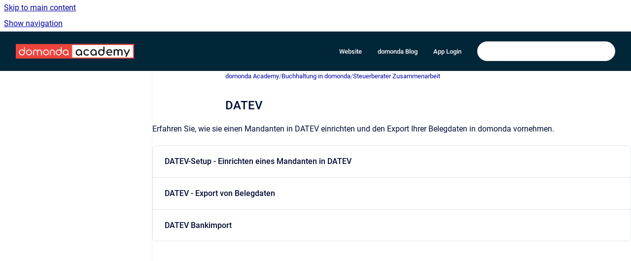

--- FILE ---
content_type: text/html
request_url: https://academy.domonda.com/academy/datev
body_size: 5849
content:
<!doctype html>
            
        
    
        
<html class="no-js" lang="de" data-vp-page-id="686817334" data-vp-page-template="article">
    
    
    
<head>
    <!--CDP_HEAD_START-->
        <!--CDP_HEAD_END-->
    <meta charset="utf-8">
    <meta http-equiv="x-ua-compatible" content="ie=edge">
    <meta name="viewport" content="width=device-width, initial-scale=1">
    <meta name="repository-base-url" content="../academy">
                <meta name="source-last-modified" content="2021-06-29T13:01Z">
    
    <meta name="Help Center Version"
          content="1.4">
    
        
    <link rel="icon" href="https://academy.domonda.com/academy/DA.png?inst-v=d9eb1cf9-feb2-466b-bb5f-ebe3518dbc4e">
    <link rel="apple-touch-icon" href="https://academy.domonda.com/academy/DA.png?inst-v=d9eb1cf9-feb2-466b-bb5f-ebe3518dbc4e">

            <link rel="canonical" href="https://academy.domonda.com/academy/datev">
                                            <link rel="alternate" hreflang="de" href="https://academy.domonda.com/academy/datev">

                                    <link rel="alternate" hreflang="x-default" href="https://academy.domonda.com/academy/datev">
                                        
    


<!-- HelpCenter config -->


                                                                                
    
                

    <!-- Primary Meta Tags -->
    <meta name="title" content="DATEV">
            <meta name="description" content="Erfahren Sie, wie sie einen Mandanten in DATEV einrichten und den Export Ihrer Belegdaten in domonda vornehmen. DATEV-Setup - Einrichten eines Mand...">
    <meta property="og:description" content="Erfahren Sie, wie sie einen Mandanten in DATEV einrichten und den Export Ihrer Belegdaten in domonda vornehmen. DATEV-Setup - Einrichten eines Mand...">
    <meta property="twitter:description" content="Erfahren Sie, wie sie einen Mandanten in DATEV einrichten und den Export Ihrer Belegdaten in domonda vornehmen. DATEV-Setup - Einrichten eines Mand...">

        
    
    <!-- Open Graph / Facebook -->
    <meta property="og:type" content="website">
    <meta property="og:url" content="https://academy.domonda.com/academy/datev">
    <meta property="og:title" content="DATEV">
    <meta property="og:image" content="https://academy.domonda.com/__assets-d9eb1cf9-feb2-466b-bb5f-ebe3518dbc4e/image/domonda%20academy%20logo.png">


    <!-- Twitter -->
    <meta property="twitter:card" content="summary_large_image">
    <meta property="twitter:title" content="DATEV">
    <meta property="twitter:image" content="https://academy.domonda.com/__assets-d9eb1cf9-feb2-466b-bb5f-ebe3518dbc4e/image/domonda%20academy%20logo.png">

    
    <script>
        var hasCookieNotice = true;
        var usesCookieOptInStrategy = true;
        var cookieRelatedFeatures = [];

        function isSitePreview() {
            var previewStagingUrlMatcher = /\/~preview-([a-f0-9]{8}-[a-f0-9]{4}-[a-f0-9]{4}-[a-f0-9]{4}-[a-f0-9]{12})\//;
            return previewStagingUrlMatcher.test(window.location.href);
        }

        function hasSiteViewerGivenConsentForTracking() {
            try {
                return window.localStorage.getItem('shc-cookies') === 'enabled';
            } catch (e) {
                return false;
            }
        }

        function hasSiteViewerRefusedConsentForTracking() {
            try {
                return window.localStorage.getItem('shc-cookies') === 'disabled';
            } catch (e) {
                return false;
            }
        }

        function areCookiesEnabled() {
                        if (!hasCookieNotice) {
                return true;
            }

                        if (usesCookieOptInStrategy) {
                                if (hasSiteViewerGivenConsentForTracking()) {
                    return true;
                }
            } else {
                                if (!hasSiteViewerRefusedConsentForTracking()) {
                    return true;
                }
            }

            return false;
        }

        var registerCookieRelatedFeature = function (featureFunction) {

                                                
            if (typeof featureFunction === 'function') {
                cookieRelatedFeatures.push(featureFunction);
            }
        }

        var initializeCookieRelatedFeatures = function () {

                                    
            if (!areCookiesEnabled()) {
                return;
            }
            window.scrollHelpCenter.areCookiesEnabled = true;
            for (const cookieRelatedFeature of cookieRelatedFeatures) {
                try {
                    cookieRelatedFeature();
                } catch (e) {
                    console.error(e);
                }
            }
        }

        
        window.scrollHelpCenter = {
            collection: JSON.parse('{\"members\":[{\"name\":\"domonda Academy\",\"prefix\":\"academy\"}],\"currentContentSource\":{\"name\":\"domonda Academy\",\"prefix\":\"academy\"}}'),
            source: {
                confluenceBaseUrl: 'https://domonda.atlassian.net/wiki',
                confluencePageId: '686817334',
                confluenceSpaceKey: 'DA',
            },
            contentSourceKey: 'SPACE:DA',
            siteKey: '920b0e55-9c19-4ce2-ab4a-74b6b7d3c3ae',
            customJsSrc: null,
            isSitePreview: isSitePreview(),
            areCookiesEnabled: areCookiesEnabled(),
            excludePageLabel: 'scroll-help-center-exclude-page',
            hasCookieNotice: hasCookieNotice,
            usesCookieOptInStrategy: usesCookieOptInStrategy,
            registerCookieRelatedFeature: registerCookieRelatedFeature,
            initializeCookieRelatedFeatures: initializeCookieRelatedFeatures,
            isPortal: false,
            isSearch: false,
            isError: false,
            isOverview: false,
            viewportLink: '../academy/',
            relSiteRootPath: '../',
            siteInstanceId: 'd9eb1cf9-feb2-466b-bb5f-ebe3518dbc4e',
            theme: {
                root: {
                    absoluteLink: '../academy/'
                },
                header: {
                    displaySpaceName: false,
                    links: JSON.parse('[{\"url\":\"https:\/\/domonda.com\/\",\"text\":\"Website\"},{\"url\":\"https:\/\/domonda.com\/blog\/\",\"text\":\"domonda Blog\"},{\"url\":\"https:\/\/domonda.app\/\",\"text\":\"App Login\"}]'),
                    logo: {
                        url: '../__assets-d9eb1cf9-feb2-466b-bb5f-ebe3518dbc4e/image/domonda%20academy%20logo.png',
                        alt: 'domonda academy'
                    },
                },
                cookieNotice: {
                    display: true,
                    headingText: 'Cookie Benachrichtigung',
                    descriptionText: 'Die Academy verwendet Cookies. Bitte lesen Sie unsere Datenschutzvereinbarung f\u00FCr mehr Information',
                    link: {
                        url: 'https://domonda.com/datenschutzerklaerung/',
                        text: 'Datenschutzvereinbarung'
                    }
                }
            },
            integrations: {
                jiraServiceDesk: {
                    key: ''
                },
                intercom: {
                    appId: ''
                },
                zendesk: {
                    url: ''
                },
                aiSearch: {
                    enabled: false
                }
            },
            repository: {
                link: '../academy',
                name: 'domonda Academy'
            },
            versionLinksForPage: JSON.parse('null'),
            variantLinksForPage: JSON.parse('null'),
            languageLinksForPage: JSON.parse('[{\"displayName\":\"German\",\"code\":\"de\",\"toLanguageLink\":\"..\/academy\/datev\",\"fallback\":false}]'),
            defaultLanguageCode: 'de'        };
    </script>

    
            
    
        <!-- Google Tag Manager -->
        <script>
                        window.scrollHelpCenter.registerCookieRelatedFeature(function () {
                if (!window.scrollHelpCenter.isSitePreview) {
                    (function(w,d,s,l,i){w[l]=w[l]||[];w[l].push({'gtm.start':
                        new Date().getTime(),event:'gtm.js'});var f=d.getElementsByTagName(s)[0],
                        j=d.createElement(s),dl=l!='dataLayer'?'&l='+l:'';j.async=true;j.src=
                        'https://www.googletagmanager.com/gtm.js?id='+i+dl;f.parentNode.insertBefore(j,f);
                    })(window,document,'script','dataLayer','GTM-N4943RP');
                }
            });
        </script>
        <!-- End Google Tag Manager -->
    

    
            <meta name="google-site-verification"
              content="9RjGXLLh52WgjEXP1X2w22bIGwc12IhV3MYzQnhByZI"/>
        
    <link rel="stylesheet" href="../__theme/css/app--9d49c7a6f16d6f27f169.css">

    
    
    
<style>
            :root {
                        --_vpt-INTERNAL-footer-background: #012638;
        --_vpt-INTERNAL-footer-foreground: #FFF;
        --_vpt-INTERNAL-header-background: #012638;
        --_vpt-INTERNAL-header-foreground: #FFFFFF;

        /* @deprecated */
        --vp-portal-banner-background-image: url('../header-background--b27bdbd2502a69f032bd.jpg');
        /* @deprecated */
        --vp-portal-banner-text-color: #FFF;
        /* @deprecated */
        --vp-space-banner-background-image: url('../../__assets-d9eb1cf9-feb2-466b-bb5f-ebe3518dbc4e/image/academy-header-2.png');
        /* @deprecated */
        --vp-space-banner-text-color: #FFF;
    }
</style>

    <title>DATEV</title>

        </head>
    <!-- pageid attribute is deprecated - please use data-vp-page-id on html element instead -->
    <body pageid="686817334" class="flex flex-col min-h-screen">
                    <div id="vp-js-cookies__notice"></div>
            <vp-a11y-skip-controller>
                <a class="vp-a11y-skip-trigger" href="#content">
                    <i18n-message i18nkey="navigation.skip.to.main.label">
                        Skip to main content
                    </i18n-message>
                </a>
            </vp-a11y-skip-controller>
            <button type="button" class="vp-a11y-skip-trigger vp-js-a11y-navigation-toggle">
                <i18n-message i18nkey="navigation.open.label">
                    Show navigation
                </i18n-message>
            </button>
        
        

<header data-vp-component="header" class="header hc-header-background-color">
    <div class="header__navigation relative">
        <div class="hc-header-background-color relative z-10" id="site-navigation">
            <div class="top-bar header__navigation--large vp-container hc-header-background-color hc-header-font-color">
                <div class="top-bar-left">
                    <ul class="flex flex-wrap flex-row gap-4 items-center relative m-0 p-0 list-none hc-header-background-color">
                        <li class="leading-none align-self-center header__navigation--logo">
                            <vp-localized-link>
                                <a href="../academy/">
                                    <img src="../__assets-d9eb1cf9-feb2-466b-bb5f-ebe3518dbc4e/image/domonda%20academy%20logo.png" alt="">
                                    <i18n-message class="sr-only" i18nKey="header.home.label">
                                        Go to homepage
                                    </i18n-message>
                                </a>
                            </vp-localized-link>
                        </li>
                                            </ul>
                </div>
                <div class="top-bar-right no-print">
                    <div class="header__navigation--large__menu hc-header-background-color">
                        <ul class="flex flex-row m-0 p-0 list-none render-links">
                            
    <li class="order-6 lg:order-2 render-links--link
                              render-links--link--border">
        <a href="https://domonda.com/"
           class="block px-4 py-3 hc-header-font-color"
           rel="noopener">
            Website
        </a>
    </li>
        <li class="order-6 lg:order-2 render-links--link
                              ">
        <a href="https://domonda.com/blog/"
           class="block px-4 py-3 hc-header-font-color"
           rel="noopener">
            domonda Blog
        </a>
    </li>
        <li class="order-6 lg:order-2 render-links--link
                              ">
        <a href="https://domonda.app/"
           class="block px-4 py-3 hc-header-font-color"
           rel="noopener">
            App Login
        </a>
    </li>
                            </ul>
                                                                            <div class="my-auto list-none ml-4">
                                    

        
        
    
    <div
        data-vp-id="search-bar-placeholder"
        data-vp-component="search-bar"
        data-vp-variant=""
        class="vp-search-bar "
        aria-hidden="true"
    >
        <form
            action="/search.html"
            method="GET"
            class="vp-search-bar__input-container"
        >
            <div
                data-vp-component="search-input"
                data-vp-variant="border"
                class="vp-search-input vp-search-input--border"
            >
                <input
                    type="search"
                    autocomplete="off"
                    value=""
                    class="vp-search-input__input"
                    style="margin-right: 0;"
                >
            </div>
        </form>
    </div>

    
    <script data-vp-id="search-bar-config" type="application/json">
        {
            "hasContentSourceFilter": false,
            "hasQuickSearch": true,
            "variant": ""
        }
    </script>
                            </div>
                                            </div>

                    <button type="button" class="vp-js-header-search-toggle vp-button header__navigation--button hc-header-font-color">
                        <svg
                            data-vp-id="header-search-toggle-icon"
                            data-vp-component="icon"
                            xmlns="http://www.w3.org/2000/svg"
                            width="20"
                            height="20"
                            viewBox="0 0 20 20"
                            fill="none"
                            aria-hidden="true"
                        >
                            <path d="M8.99452 14.5C10.5121 14.5 11.809 13.9669 12.8854 12.9007C13.9618 11.8345 14.5 10.5361 14.5 9.00548C14.5 7.48794 13.9631 6.19097 12.8893 5.11458C11.8155 4.03819 10.519 3.5 9 3.5C7.46786 3.5 6.16816 4.0369 5.1009 5.11071C4.03363 6.18453 3.5 7.48096 3.5 9C3.5 10.5321 4.0331 11.8318 5.09929 12.8991C6.1655 13.9664 7.46391 14.5 8.99452 14.5ZM9 16C8.02913 16 7.11974 15.816 6.27185 15.4479C5.42395 15.0799 4.68056 14.5799 4.04167 13.9479C3.40278 13.316 2.90278 12.576 2.54167 11.728C2.18056 10.88 2 9.97053 2 8.99956C2 8.04152 2.18403 7.13542 2.55208 6.28125C2.92014 5.42708 3.41864 4.68387 4.04758 4.0516C4.67653 3.41935 5.41569 2.91935 6.26508 2.5516C7.11449 2.18387 8.02548 2 8.99806 2C9.95769 2 10.8646 2.18403 11.7188 2.55208C12.5729 2.92014 13.316 3.42014 13.9479 4.05208C14.5799 4.68403 15.0799 5.42612 15.4479 6.27835C15.816 7.13058 16 8.0381 16 9.00094C16 9.83365 15.8615 10.6213 15.5846 11.3638C15.3078 12.1062 14.9254 12.7836 14.4375 13.3958L18 16.9583L16.9375 18L13.375 14.4583C12.7668 14.9459 12.0939 15.3247 11.3564 15.5948C10.6188 15.8649 9.83333 16 9 16Z" fill="currentColor"></path>
                        </svg>
                        <i18n-message class="sr-only" i18nKey="search.form.show.label"></i18n-message>
                    </button>
                </div>
            </div>
        </div>
    </div>
</header>

        <div class="flex flex-col flex-grow hc-main-wrapper">
                            


<div class="vp-article vp-container article">
    <div class="vp-article__aside-left no-print">
        <div id="vp-js-desktop__navigation" class="vp-article__aside-left__inner"></div>
    </div>

    <main id="article-content" class="vp-article__content-panel">
                    
    <i18n-message i18nkey="breadcrumb.label" attribute="aria-label" class="vp-breadcrumbs__wrapper">
        <nav class="vp-breadcrumbs" aria-label="Breadcrumb" role="navigation">
            <div class="breadcrumbs-wrapper">
                <ol class="breadcrumbs breadcrumbs--fit-content">
                                            <li>
                                                            <a href="../academy/" rel="prev">domonda Academy</a>
                                                                                        <span aria-hidden="true">/</span>
                                                    </li>
                                            <li>
                                                            <a href="../academy/buchhaltung" rel="prev" class="js-breadcrumbs-truncate">Buchhaltung in domonda</a>
                                                                                        <span aria-hidden="true">/</span>
                                                    </li>
                                            <li>
                                                            <a href="../academy/steuerberater-zusammenarbeit" rel="prev" class="js-breadcrumbs-truncate">Steuerberater Zusammenarbeit</a>
                                                                                </li>
                                    </ol>
            </div>
        </nav>
    </i18n-message>
                        <div id="content" class="vp-a11y-skip-target" tabindex="-1"></div>
                    <div class="vp-article__aside-right no-print">
                <vp-toc data-vp-component="toc" for="main-content">
                    <vp-a11y-skip-controller slot="afterbegin">
                        <a class="vp-a11y-skip-trigger"  href="#article-inner-content">
                            <i18n-message i18nkey="navigation.skip.toc.label">
                                Skip table of contents
                            </i18n-message>
                        </a>
                    </vp-a11y-skip-controller>
                </vp-toc>
            </div>
                <div id="article-inner-content" class="vp-article__wrapper" tabindex="-1">
            <header class="article-header">
                <!-- CSS class article__heading is deprecated and will be removed in the future -->
                <h1 class="vp-article__heading article__heading"><span>DATEV</span></h1>
            </header>

            <section id="main-content" class="vp-article__content wiki-content article__content">
                    <p>Erfahren Sie, wie sie einen Mandanten in DATEV einrichten und den Export Ihrer Belegdaten in domonda vornehmen.<br clear="none"></p>
    
            

<div class="vp-accordion-link-group">
                                                <div class="vp-accordion-link-group__item vp-accordion-link-group__item--link">
                    <div class="vp-accordion-link-group__summary">
                        <div class="vp-accordion-link-group__title">
                            <span class="vp-accordion-link-group__title-inner">
                                <a href="../academy/einrichten-eines-mandanten-in-datev" rel="nofollow" shape="rect" title="DATEV-Setup - Einrichten eines Mandanten in DATEV">
                                    DATEV-Setup - Einrichten eines Mandanten in DATEV
                                                                    </a>
                            </span>
                        </div>
                    </div>
                </div>
                                                                    <div class="vp-accordion-link-group__item vp-accordion-link-group__item--link">
                    <div class="vp-accordion-link-group__summary">
                        <div class="vp-accordion-link-group__title">
                            <span class="vp-accordion-link-group__title-inner">
                                <a href="../academy/datev-export-von-belegdaten" rel="nofollow" shape="rect" title="DATEV - Export von Belegdaten">
                                    DATEV - Export von Belegdaten
                                                                    </a>
                            </span>
                        </div>
                    </div>
                </div>
                                                                    <div class="vp-accordion-link-group__item vp-accordion-link-group__item--link">
                    <div class="vp-accordion-link-group__summary">
                        <div class="vp-accordion-link-group__title">
                            <span class="vp-accordion-link-group__title-inner">
                                <a href="../academy/datev-bankimport" rel="nofollow" shape="rect" title="DATEV Bankimport">
                                    DATEV Bankimport
                                                                    </a>
                            </span>
                        </div>
                    </div>
                </div>
                        </div>
    

        
<div class="table-overlay full reveal article__content" data-vp-id="js-table-overlay">
    <i18n-message i18nkey="modal.cta.close.label" attribute="title">
        <button class="close-button table-overlay__close"
                data-close
                title="Close modal"
                type="button">
            <span aria-hidden="true">&times;</span>
        </button>
    </i18n-message>
    <div class="table-overlay__content"></div>
</div>

                            </section>

                    </div>
    </main>
</div>
                    </div>

        
    
<footer data-vp-component="footer" class="footer hc-footer-background-color">
    <div class="grid lg:flex footer--alignment hc-footer-font-color vp-container">
                    <div class="flex hc-footer-font-color">
                <img src="../__theme/footer-logo--f92dd2820b24ad5bb8be.svg" class="footer__logo" alt="">
            </div>
                <div class="grid">
            <div class="footer__links">
                                    <a
                        href=""
                        class="hc-footer-font-color"
                        rel="noopener"
                    >
                        domonda.com
                    </a>
                                                </div>
                <ul class="footer__attribution-line--copyright hc-footer-font-color">
                    <li>
                    <i18n-message i18nkey="footer.copyright.label" options='{ "date": "2026", "by": "" }'>
                        Copyright &copy; 2026 
                    </i18n-message>
                    </li>
                    <li>
                        <span aria-hidden="true">&bull;</span>
                        <i18n-message i18nkey="footer.poweredBy.label">Powered by</i18n-message>
                        &#32;
                        <a
                            href="https://www.k15t.com/go/scroll-viewport-cloud-help-center"
                            rel="noopener nofollow"
                        >
                            Scroll Viewport
                        </a>
                        &#32;
                        &#38;
                        &#32;
                        <a
                            href="https://www.atlassian.com/software/confluence"
                            rel="noopener nofollow"
                        >
                            Atlassian Confluence
                        </a>
                    </li>
                    <li id="vp-js-cookies__reset-link"></li>
                </ul>
                    </div>
    </div>
</footer>

        
    
    
        
        
            
    
                
                
                
        
        <div id="vp-js-mobile__navigation"></div>

                            <div class="vp-error-log">
                <div class="vp-error-log__backdrop"></div>
                <div class="vp-error-log__modal">
                    <div class="vp-error-log__header">
                        <i18n-message i18nkey="preview.errorLog.header.label" ns="common">
                            JavaScript errors detected
                        </i18n-message>
                    </div>
                    <div class="vp-error-log__content">
                        <p>
                            <i18n-message i18nkey="preview.errorLog.content.0" ns="common">
                                Please note, these errors can depend on your browser setup.
                            </i18n-message>
                        </p>
                        <ul data-error-log-list>
                            <template class="vp-error-log__item--template">
                                <li></li>
                            </template>
                        </ul>
                        <p>
                            <i18n-message i18nkey="preview.errorLog.content.1" ns="common">
                                If this problem persists, please contact our support.
                            </i18n-message>
                        </p>
                    </div>
                    <div class="vp-error-log__footer">
                        <a class="vp-button vp-button--primary" href="https://k15t.jira.com/servicedesk/customer/portal/3" rel="noopener">
                            <i18n-message i18nkey="preview.errorLog.cta.support.label" ns="common">
                                Contact Support
                            </i18n-message>
                        </a>
                        <a class="vp-button vp-button--secondary" id="error-log-close-button" tabindex="0">
                            <i18n-message i18nkey="preview.errorLog.cta.close.label" ns="common">
                                Close
                            </i18n-message>
                        </a>
                    </div>
                </div>
            </div>
        
        <script>
            (function() {
                // set the inapphelp attributes as early as possible to avoid flashing content that should be hidden
                const searchParams = new URL(location.href).searchParams;

                if (searchParams.get('inAppHelp') === 'true') {
                    const inAppHelpClasses = ['vp-in-app-help'];

                    if (searchParams.get('title') === 'false') {
                        inAppHelpClasses.push('vp-in-app-help--no-title');
                    }

                    document.body.classList.add(...inAppHelpClasses);
                }
            }());
        </script>

        <script>
            if(!false) {
                window.scrollHelpCenter.initializeCookieRelatedFeatures();
            }
        </script>

        <script src="../__theme/js/app--e097f5305d0a99a7c40c.js"></script>
    </body>
</html>
